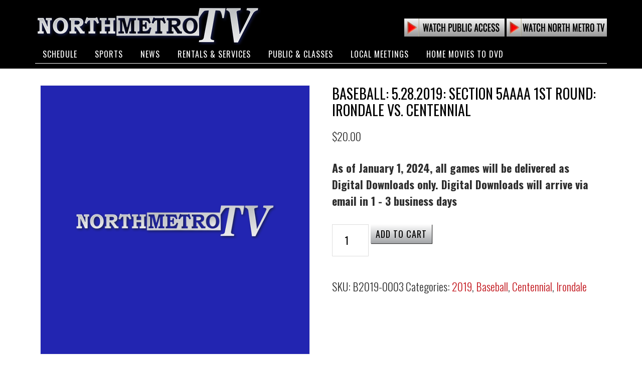

--- FILE ---
content_type: text/css
request_url: https://northmetrotv.com/wp-content/themes/north-metro-tv-theme/style.css?ver=1.0
body_size: 70224
content:
/*
	Theme Name: Metro North TV Theme
	Theme URI: http://my.studiopress.com/themes/parallax/
	Description: A mobile responsive and HTML5 theme built for the Genesis Framework.
	Author: StudioPress
	Author URI: http://www.studiopress.com/

	Version: 1.0

	Tags: black, white, blue, green, orange, pink, one-column, two-columns, responsive-layout, custom-header, custom-menu, full-width-template, sticky-post, theme-options, threaded-comments, translation-ready, premise-landing-page

	Template: genesis
	Template Version: 2.0

	License: GPL-2.0+
	License URI: http://www.opensource.org/licenses/gpl-license.php 
*/


/* Table of Contents

	- HTML5 Reset
		- Baseline Normalize
		- Box Sizing
		- Float Clearing
	- Defaults
		- Typographical Elements
		- Headings
		- Objects
		- Forms
		- Buttons
		- Tables
	- Structure and Layout
		- Site Containers
		- Column Widths and Positions
		- Column Classes
	- Common Classes
		- Avatar
		- Genesis
		- Search Form
		- Titles
		- WordPress
	- Widgets
		- Simple Social Icons
	- Plugins
		- Genesis eNews Extended
		- Gravity Forms
		- Jetpack
	- Site Header
		- Title Area
		- Widget Area
	- Site Navigation
		- Primary Navigation
		- Responsive Menu
	- Content Area
		- Homepage
		- Pricing Table
		- Content
		- Entries
		- Entry Meta
		- After Entry
		- Pagination
		- Content Boxes
		- Comments
	- Sidebar
	- Footer Widgets
	- Site Footer
	- Theme Colors
		- Parallax Pro Blue
		- Parallax Pro Green
		- Parallax Pro Orange
		- Parallax Pro Pink
	- Media Queries
		- Retina Display
		- Max-width: 1139px
		- Max-width: 1023px
		- Max-width: 768px

*/


/*
HTML5 Reset
---------------------------------------------------------------------------------------------------- */

/* Baseline Normalize
	normalize.css v2.1.3 | MIT License | git.io/normalize
--------------------------------------------- */

article,aside,details,figcaption,figure,footer,header,hgroup,main,nav,section,summary{display:block}audio,canvas,video{display:inline-block}audio:not([controls]){display:none;height:0}[hidden],template{display:none}html{font-family:sans-serif;-ms-text-size-adjust:100%;-webkit-text-size-adjust:100%}body{margin:0}a{background:transparent}a:focus{outline:thin dotted}a:active,a:hover{outline:0}h1{font-size:2em;margin:.67em 0}abbr[title]{border-bottom:1px dotted}b,strong{font-weight:700}dfn{font-style:italic}hr{-moz-box-sizing:content-box;box-sizing:content-box;height:0}mark{background:#ff0;color:#000}code,kbd,pre,samp{font-family:monospace,serif;font-size:1em}pre{white-space:pre-wrap}q{quotes:"\201C" "\201D" "\2018" "\2019"}small{font-size:80%}sub,sup{font-size:75%;line-height:0;position:relative;vertical-align:baseline}sup{top:-.5em}sub{bottom:-.25em}img{border:0}svg:not(:root){overflow:hidden}figure{margin:0}fieldset{border:1px solid silver;margin:0 2px;padding:.35em .625em .75em}legend{border:0;padding:0}button,input,select,textarea{font-family:inherit;font-size:100%;margin:0}button,input{line-height:normal}button,select{text-transform:none}button,html input[type=button],input[type=reset],input[type=submit]{-webkit-appearance:button;cursor:pointer}button[disabled],html input[disabled]{cursor:default}input[type=checkbox],input[type=radio]{box-sizing:border-box;padding:0}input[type=search]{-webkit-appearance:textfield;-moz-box-sizing:content-box;-webkit-box-sizing:content-box;box-sizing:content-box}input[type=search]::-webkit-search-cancel-button,input[type=search]::-webkit-search-decoration{-webkit-appearance:none}button::-moz-focus-inner,input::-moz-focus-inner{border:0;padding:0}textarea{overflow:auto;vertical-align:top}table{border-collapse:collapse;border-spacing:0}



/* Box Sizing
--------------------------------------------- */

*,
input[type="search"] {
	-webkit-box-sizing: border-box;
	-moz-box-sizing:    border-box;
	box-sizing:         border-box;
}

/* Float Clearing
--------------------------------------------- */

.author-box:before,
.clearfix:before,
.entry:before,
.entry-content:before,
.footer-widgets:before,
.pagination:before,
.site-container:before,
.site-footer:before,
.site-header:before,
.site-inner:before,
.widget:before,
.wrap:before {
	content: " ";
	display: table;
}

.author-box:after,
.clearfix:after,
.entry:after,
.entry-content:after,
.footer-widgets:after,
.pagination:after,
.site-container:after,
.site-footer:after,
.site-header:after,
.site-inner:after,
.widget:after,
.wrap:after {
	clear: both;
	content: " ";
	display: table;
}


/*
Defaults
---------------------------------------------------------------------------------------------------- */

/* Typographical Elements
--------------------------------------------- */

body {
	background-color: #ffffff;
	color: #2d2d2d;
	/*font-family: 'Sorts Mill Goudy', sans-serif;*/
	font-family: 'Oswald', sans-serif;
	font-size: 22px;
	font-weight: 300;
	line-height: 1.5;
	-webkit-font-smoothing: antialiased;
}

body.parallax-home {
	background: none;
}

a,
input:focus,
input[type="button"],
input[type="reset"],
input[type="submit"],
textarea:focus,
.button {
	-webkit-transition: all 0.1s ease-in-out;
	-moz-transition:    all 0.1s ease-in-out;
	-ms-transition:     all 0.1s ease-in-out;
	-o-transition:      all 0.1s ease-in-out;
	transition:         all 0.1s ease-in-out;
}

::-moz-selection {
	background-color: #000;
	color: #fff;
}

::selection {
	background-color: #000;
	color: #fff;
}

a {
	color: #c2151c;
	text-decoration: none;
}

a:hover {
	color: #000;
}

p {
	margin: 0 0 30px;
	padding: 0;
}

ol,
ul {
	margin: 0;
	padding: 0;
}

li {
	list-style-type: none;
}

b,
strong {
	font-weight: 700;
}

cite,
em,
i {
	font-style: italic;
}

blockquote {
	color: #999;
	margin: 40px;
}

blockquote::before {
	content: "\201C";
	display: block;
	font-size: 30px;
	height: 0;
	left: -20px;
	position: relative;
	top: -10px;
}


/* Headings
--------------------------------------------- */

h1,
h2,
h3,
h4,
h5,
h6 {
	color: #000;
	font-family: "Oswald",sans-serif;
	font-weight: 400;
	line-height: 1.2;
	margin: 0 0 20px;
}

h1 {
	font-size: 36px;
}

h2 {
	font-size: 28px;
}

h3 {
	font-size: 30px;
}

h4 {
	font-size: 24px;
}

h5 {
	font-size: 20px;
}

h6 {
	font-size: 18px;
}

/* Objects
--------------------------------------------- */

embed,
iframe,
img,
object,
video,
.wp-caption {
	max-width: 100%;
	border: none;
}

img {
	height: auto;
}

img.pull-left {
	float: left;
	margin: 0 40px 40px -200px;
}

img.pull-right {
	float: right;
	margin: 0 -200px 40px 40px;
}

.featured-content img,
.gallery img {
	width: auto;
}

/* Forms
--------------------------------------------- */

input,
select,
textarea {
	background-color: #fff;
	border: 1px solid #ddd;
	color: #000;
	font-size: 20px;
	font-weight: 400;
	padding: 16px;
	width: 100%;
}

input:focus,
textarea:focus {
	border: 1px solid #999;
	outline: none;
}

input[type="checkbox"],
input[type="image"],
input[type="radio"] {
	width: auto;
}

::-moz-placeholder {
	color: #000;
	opacity: 1;
	font-weight: 400;
}

::-webkit-input-placeholder {
	color: #000;
	font-weight: 400;
}

button,
input[type="button"],
input[type="reset"],
input[type="submit"],
.button {
	background-color: #000;
	border: none;
	color: #fff;
	cursor: pointer;
	font-family: Montserrat, sans-serif;
	font-size: 18px;
	font-weight: 400;
	letter-spacing: 1px;
	padding: 20px;
	text-transform: uppercase;
	-webkit-font-smoothing: antialiased;
}

button:hover,
input:hover[type="button"],
input:hover[type="reset"],
input:hover[type="submit"],
.button:hover {
	background-color: #f04848;
	color: #fff;
}

.button {
	display: inline-block;
}

input[type="search"]::-webkit-search-cancel-button,
input[type="search"]::-webkit-search-results-button {
	display: none;
}

/* Buttons
--------------------------------------------- */

.footer-widgets a.button,
.footer-widgets button,
.footer-widgets input[type="button"],
.footer-widgets input[type="reset"],
.footer-widgets input[type="submit"],
.home-even a.button,
.home-odd a.button {
	background: transparent;
	clear: both;
	font-family: Montserrat, sans-serif;
	font-size: 18px;
	font-weight: 400;
	letter-spacing: 1px;
	margin-top: 20px;
	padding: 15px 25px;
	text-transform: uppercase;
}

.footer-widgets a.button,
.footer-widgets button,
.footer-widgets input[type="button"],
.footer-widgets input[type="reset"],
.footer-widgets input[type="submit"],
.home-odd a.button {
	border: 3px solid #fff;
	color: #fff !important;
}

.footer-widgets a.button:hover,
.home-odd a.button:hover {
	background-color: #fff;
	color: #000 !important;
}

.footer-widgets button:hover,
.footer-widgets input:hover[type="button"],
.footer-widgets input:hover[type="reset"],
.footer-widgets input:hover[type="submit"] {
	background-color: #fff !important;
	color: #000 !important;
}

.home-even a.button {
	border: 3px solid #000;
	color: #000;
}

.home-even a.button:hover {
	background-color: #000;
	color: #fff;
}

/* Tables
--------------------------------------------- */

table {
	border-collapse: collapse;
	border-spacing: 0;
	line-height: 2;
	margin-bottom: 40px;
	width: 100%;
}

tbody {
	border-bottom: 1px solid #ddd;
}

td,
th {
	text-align: left;
}

td {
	border-top: 1px solid #ddd;
	padding: 6px 0;
}

th {
	font-weight: 700;
}


/*
Structure and Layout
---------------------------------------------------------------------------------------------------- */

/* Site Containers
--------------------------------------------- */

.site-inner,
.wrap {
	margin: 0 auto;
	max-width: 1140px;
}

.site-inner {
	clear: both;
	margin-top: 170px;
}

.parallax-home .site-inner {
	margin-top: 0px;
	max-width: 100%;
}

.parallax-landing .site-inner {
	margin-top: 100px;
}

/* Column Classes
	Link: http://twitter.github.io/bootstrap/assets/css/bootstrap-responsive.css
--------------------------------------------- */

.five-sixths,
.four-sixths,
.one-fourth,
.one-half,
.one-sixth,
.one-third,
.three-fourths,
.three-sixths,
.two-fourths,
.two-sixths,
.two-thirds {
	float: left;
	margin-left: 2.564102564102564%;
}

.one-half,
.three-sixths,
.two-fourths {
	width: 48.717948717948715%;
}

.one-third,
.two-sixths {
	width: 31.623931623931625%;
}

.four-sixths,
.two-thirds {
	width: 65.81196581196582%;
}

.one-fourth {
	width: 23.076923076923077%;
}

.three-fourths {
	width: 74.35897435897436%;
}

.one-sixth {
	width: 14.52991452991453%;
}

.five-sixths {
	width: 82.90598290598291%;
}

.first {
	clear: both;
	margin-left: 0;
}


/*
Common Classes
---------------------------------------------------------------------------------------------------- */

/* Avatar
--------------------------------------------- */

.avatar {
	float: left;
}

.author-box .avatar {
	height: 88px;
	width: 88px;
}

.entry-comments .avatar {
	height: 60px;
	width: 60px;
}

.alignleft .avatar,
.author-box .avatar {
	margin-right: 24px;
}

.alignright .avatar {
	margin-left: 24px;
}

.comment .avatar {
	margin: 0 20px 24px 0;
}

/* Genesis
--------------------------------------------- */

.breadcrumb {
	border-bottom: 2px solid #f5f5f5;
	font-size: 20px;
	margin-bottom: 60px;
	padding-bottom: 10px;
}

.archive-description,
.author-box {
	/*border-bottom: 1px solid #000;*/
	/*border-top: 1px solid #000;*/
	font-size: 20px;
	/*margin-bottom: 100px;*/
	padding: 0 0 40px;
}

.author-box-title {
	font-size: 22px;
	margin-bottom: 8px;
}

.archive-description p:last-child,
.author-box p:last-child {
	margin-bottom: 0;
}

/* Search Form
--------------------------------------------- */

.search-form {
	overflow: hidden;
}

.site-header .search-form {
	float: right;
	margin-top: 4px;
}

.entry-content .search-form,
.site-header .search-form {
	width: 50%;
}

.search-form input[type="submit"] {
	border: 0;
	clip: rect(0, 0, 0, 0);
	height: 1px;
	margin: -1px;
	padding: 0;
	position: absolute;
	width: 1px;
}

/* Titles
--------------------------------------------- */

.archive-title {
	font-size: 36px;
	line-height: 1;
	margin-bottom: 20px;
}

h1.archive-title:before {
    border-top: 1px solid #000;
    content: " ";
    display: inline-block;
    margin-right: 0.5em;
    padding-bottom: 10px;
    width: 5%;
}

h1.archive-title:after {
    border-top: 1px solid #000;
    content: " ";
    display: inline-block;
    margin-left: 0.5em;
    padding-bottom: 10px;
    width: 7%;
}

.post h1.entry-title {
	font-size: 28px;
	text-transform: uppercase;
	border-bottom: 1px solid #000000;
	padding: 0 0 15px;
}

.post h1.entry-title:before {
    border-top: 0px solid #000;
    content: " ";
    display: inline-block;
    margin-right: 0;
    padding-bottom: 0px;
    width: 0;
	margin-bottom: 10px;
}

.post h1.entry-title:after {
    border-top: 0px solid #000;
    content: " ";
    display: inline-block;
    margin-left: 0;
    padding-bottom: 0px;
    width: 0;
	margin-bottom: 10px;
}

.entry-title {
	font-size: 36px;
}

h1.entry-title {
	color: #000000;
}

h1.entry-title:before {
    border-top: 1px solid #000;
    content: " ";
    display: inline-block;
    margin-right: 0.5em;
    padding-bottom: 10px;
    width: 5%;
}

h1.entry-title:after {
    border-top: 1px solid #000;
    content: " ";
    display: inline-block;
    margin-left: 0.5em;
    padding-bottom: 10px;
    width: 7%;
}

.sidebar .entry-title {
	font-size: 24px;
	text-align: left;
}

.entry-title a {
	color: #000;
}

.entry-title a:hover {
	color: #E81B22;
}

.widget-title {
	font-size: 24px;
	font-weight: 400;
	margin-bottom: 20px;
}

.footer-widgets .widget-title {
	color: #fff;
	font-size: 48px;
}

.home-even .widget-title,
.home-odd .widget-title {
	font-size: 72px;
	margin-bottom: 40px;
}

/* WordPress
--------------------------------------------- */

.alignleft {
	float: left;
	text-align: left;
}

.alignright {
	float: right;
	text-align: right;
}

a.alignleft,
a.alignright {
	max-width: 100%;
}

img.centered,
.aligncenter {
	display: block;
	margin: 0 auto 24px;
}

img.alignnone,
.alignnone {
	margin-bottom: 12px;
}

a.alignleft,
img.alignleft,
.wp-caption.alignleft {
	margin: 0 24px 24px 0;
}

a.alignright,
img.alignright,
.wp-caption.alignright {
	margin: 0 0 24px 24px;
}

.wp-caption-text {
	font-size: 18px;
	line-height: 1.2;
	text-align: center;
}

.entry-content p.wp-caption-text {
	margin-bottom: 0;
}

.gallery-caption {
}

.sticky {
}


/*
Widgets
---------------------------------------------------------------------------------------------------- */

.widget {
	word-wrap: break-word;
}

.widget ol > li {
	list-style-position: inside;
	list-style-type: decimal;
	padding-left: 20px;
	text-indent: -20px;
}

.widget li li {
	border: none;
	margin: 0 0 0 30px;
	padding: 0;
}

.widget_calendar table {
	width: 100%;
}

.widget_calendar td,
.widget_calendar th {
	text-align: center;
}

/* Simple Social Icons
--------------------------------------------- */

.parallax-home .simple-social-icons {
	margin-top: 40px;
}

.parallax-home .simple-social-icons ul li {
	margin: 0 20px !important;
}

.parallax-home .simple-social-icons ul li a,
.parallax-home .simple-social-icons ul li a:hover {
	padding: 30px;
}

.simple-social-icons li.social-facebook a {
	background-color: #366bb4 !important;
}

.simple-social-icons li.social-twitter a {
	background-color: #0595c8 !important;
}

.simple-social-icons li.social-youtube a {
	background-color: #c3271b !important;
}

.simple-social-icons li.social-instagram a {
	background-color: #5d4d48 !important;
}


/*
Plugins
---------------------------------------------------------------------------------------------------- */

/* Genesis eNews Extended
--------------------------------------------- */

.enews-widget input {
	font-size: 18px;
	margin-bottom: 20px;
}

.footer-widgets .enews-widget input:hover[type="submit"] {
	background-color: #fff;
	color: #000;
}

.enews form + p {
	margin-top: 24px;
}

/* Gravity Forms
--------------------------------------------- */

div.gform_wrapper input[type="email"],
div.gform_wrapper input[type="text"],
div.gform_wrapper textarea,
div.gform_wrapper .gform_footer input[type=submit] {
	width: 100% !important;
}

div.gform_wrapper input[type="email"],
div.gform_wrapper input[type="text"],
div.gform_wrapper textarea,
div.gform_wrapper .ginput_complex label {
	font-size: 20px;
	padding: 16px;
}

div.gform_wrapper .ginput_complex label {
	padding: 0;
}

div.gform_wrapper li,
div.gform_wrapper form li {
	margin: 16px 0 0;
}

div.gform_wrapper .gform_footer input[type=submit] {
	font-size: 18px;
	margin-bottom: 40px;
	padding: 20px;
}

/* Jetpack
--------------------------------------------- */

#wpstats {
	display: none;
}


/*
Site Header
---------------------------------------------------------------------------------------------------- */

.site-header {
	background-color: #000;
	left: 0;
	position: fixed;
	top: 0;
	width: 100%;
	z-index: 999;
	padding: 10px 0;
}

.site-header .wrap {
	border-bottom: 1px solid #ffffff;
}

.parallax-home .site-header {
	background: rgba(0,0,0,0.75);
}

.admin-bar .site-header {
	top: 32px;
}

/* Title Area
--------------------------------------------- */

.title-area {
	float: left;
	padding: 20px 0;
	width: 450px;
	background: url(images/logo.png) no-repeat;
}

.header-full-width .title-area {
	width: 100%;
}

.site-title {
	font-family: Montserrat, sans-serif;
	font-size: 30px;
	font-weight: 400;
	letter-spacing: 1px;
	line-height: 1;
	margin-bottom: 0;
	text-transform: uppercase;
}

.site-title a,
.site-title a:hover {
	color: #fff !important;
}

.header-image .title-area {
	padding: 0;
}

.header-image .site-title > a {
	background-size: contain !important;
	display: block;
	height: 80px;
	text-indent: -9999px;
	max-width: 450px;
}

.site-description {
	display: block;
	height: 0;
	margin-bottom: 0;
	text-indent: -9999px;
}

/* Widget Area
--------------------------------------------- */

.site-header .widget-area {
	float: right;
	text-align: right;
	width: 650px;
}

.site-header .widget-area,
.site-header .widget-area a {
	color: #fff;
}

.site-header .widget-area a:hover {
	color: #f04848;
}

.site-header .textwidget {
	margin-top: 27px;
}


/*
Site Navigation
---------------------------------------------------------------------------------------------------- */

.genesis-nav-menu {
	clear: both;
	color: #fff;
	font-family: Montserrat, sans-serif;
	font-size: 16px;
	font-weight: 400;
	letter-spacing: 1px;
	line-height: 1;
	width: 100%;
}

.genesis-nav-menu .menu-item {
	display: inline-block;
	text-align: left;
}

.genesis-nav-menu li li {
	margin-left: 0;
}

.genesis-nav-menu a {
	color: #fff;
	display: block;
	font-family: 'Oswald', sans-serif;
	padding: 10px 15px;
	text-transform: uppercase;
}

.genesis-nav-menu a:hover,
.genesis-nav-menu .current-menu-item > a,
.genesis-nav-menu .sub-menu a:hover,
.genesis-nav-menu .sub-menu .current-menu-item > a:hover {
	/*color: #f04848;*/
	color: #c2151c;
}

.genesis-nav-menu > .menu-item > a {
	text-transform: uppercase;
}

.genesis-nav-menu .sub-menu {
	left: -9999px;
	letter-spacing: 0;
	opacity: 0;
	position: absolute;
	-webkit-transition: opacity .4s ease-in-out;
	-moz-transition:    opacity .4s ease-in-out;
	-ms-transition:     opacity .4s ease-in-out;
	-o-transition:      opacity .4s ease-in-out;
	transition:         opacity .4s ease-in-out;
	width: 200px;
	z-index: 99;
}

.genesis-nav-menu .sub-menu a {
	background-color: #000;
	padding: 12px 20px;
	position: relative;
	width: 270px;
	text-transform: none;
	letter-spacing: 0.12rem;
	font-size: 15px;
	line-height: 1.5;
}

.genesis-nav-menu .sub-menu .sub-menu {
	margin: -56px 0 0 199px;
}

.genesis-nav-menu .menu-item:hover {
	position: static;
}

.genesis-nav-menu .menu-item:hover > .sub-menu {
	left: auto;
	opacity: 1;
}

.genesis-nav-menu > .first > a {
	padding-left: 0;
}

.genesis-nav-menu > .last > a {
	padding-right: 0;
}

.genesis-nav-menu > .right {
	color: #fff;
	display: inline-block;
	list-style-type: none;
	padding: 27px 20px;
	text-transform: uppercase;
}

.genesis-nav-menu > .right > a {
	display: inline;
	padding: 0;
}

.genesis-nav-menu > .rss > a {
	margin-left: 48px;
}

.genesis-nav-menu > .search {
	display: block;
	margin: 0 auto;
	padding: 0 20px 20px;
	width: 50%;
}

/* Primary Navigation
--------------------------------------------- */

.nav-primary {
	background-color: #000;
	margin-bottom: 60px;
	text-align: center;
}

/* Secondary Navigation
--------------------------------------------- */

.nav-secondary .genesis-nav-menu {
	padding: 20px 0;
}

.nav-secondary a {
	margin: 0 20px;
	padding: 0;
}

/* Responsive Menu
--------------------------------------------- */

.responsive-menu-icon {
	cursor: pointer;
	display: none;
	margin-bottom: 10px;
}

.responsive-menu-icon::before {
	color: #fff;
	content: "\f333";
	font: normal 24px/1 'dashicons';
	margin: 0 auto;
}


/*
Content Area
---------------------------------------------------------------------------------------------------- */

/* Homepage
--------------------------------------------- */

.home-even,
.home-odd {
	clear: both;
	font-size: 28px;
	overflow: hidden;
	padding: 190px 0 200px;
	text-align: center;
}

.home-even .widget,
.home-odd .widget {
	margin-bottom: 40px;
}

.home-even p:last-child,
.home-even .widget:last-child,
.home-odd p:last-child,
.home-odd .widget:last-child {
	margin-bottom: 0;
}

.home-odd,
.home-odd a:hover,
.home-odd h1,
.home-odd h2,
.home-odd h3,
.home-odd h4,
.home-odd h5,
.home-odd h6,
.home-odd .featured-content .entry-title a,
.home-odd .widget-title {
	color: #fff;
}

.home-odd .featured-content .entry-title a:hover {
	color: #f04848;
}

.home-even p:last-child,
.home-odd p:last-child {
	margin-bottom: 0;
}

.home-even {
	background-color: #fff;
}

.home-menu {
	position: fixed;
	margin-top: 5%;
}

.home-section-1,
.home-section-3,
.home-section-5 {
	background-attachment: fixed;
	background-color: #fff;
	background-position: 0px 0px;
	background-repeat: no-repeat;
	-webkit-background-size: cover;
	-moz-background-size:    cover;
	background-size:         cover;
}

.home-section-1 {
	padding: 190px 0 115px;

}

.home-section-1 .widget {
	margin: 0px;
}

.home-section-2 {
	background: #D1D2D4;
	padding: 50px 0;
}

.home-section-2 .widget {
	margin: 0px;
}

.home-section-2 .featured-programs h4 {
	font-size: 2.1rem;
	text-transform: uppercase;
}

.home-section-2 .featured-programs h4:before {
    	margin-right: 1rem;
    	width: 30%;
}

.home-section-2 .featured-programs h4:after {
    	margin-left: 1rem;
    	width: 30%;
}

.home-section-2 h4:before,
.home-section-2 h4:after {
    	border-top: 1px solid #000;
    	content: " ";
    	display: inline-block;
    	padding-bottom: 10px;
}

.home-section-2-left {
	width: 33.3333%;
	float: left;
	padding: 10px 0;
	background: none;
}

.home-section-2-left .widget-title {
	font-size: 2.2rem;
}

.home-section-2-middle {
	width: 33.3333%;
	float: left;
	clear: none;
	padding: 10px 0;
	background: none;
}

.home-section-2-middle .widget-title {
	font-size: 2.2rem;
}

.home-section-2-right {
	width: 33.3333%;
	float: left;
	clear: none;
	padding: 10px 0;
	background: none;
}

.home-section-2-right .widget-title {
	font-size: 2.2rem;
}

.home-section-2 .widget_sp_image-description p {
	text-align: left;
	font-size: 22px;
	margin: 0 0 20px 5px;
	font-weight: 400;
	text-transform: uppercase;
	color: #000000;
	padding: 0;
	font-family: "Oswald",sans-serif;
}

.home-section-2 img.centered, .home-section-2 .aligncenter {
	margin: 0 auto;
}

.home-section-2 .simple-social-icons .widget-title {
	margin-bottom: 13px;
}

.home-section-2 .simple-social-icons h4 {
	font-size: 2.1rem;
}

.home-section-2 .simple-social-icons h4:before {
	margin-right: 0.5rem;
	width: 23%;
}

.home-section-2 .simple-social-icons h4:after {
	margin-left: 0.5rem;
	width: 23%;
}

.home-section-2 .simple-social-icons h4:before,
.home-section-2 .simple-social-icons h4:after {
	border-top: 1px solid #000;
	content: " ";
	display: inline-block;
	padding-bottom: 10px;
}

.home-section-2 .simple-social-icons ul li a, .home-section-2 .simple-social-icons ul li a:hover {
	padding: 10px;
}

.home-section-2 .simple-social-icons ul li {
	margin: 0 10px !important;
}

.home-section-3 {
	padding: 125px 0 75px;
	/*background-color: #111551;*/
	background-color: #000000;
	display: none;
}

.home-section-3 .widget {
	float: left;
	width: 50%;
	margin: 0px;
}

.home-section-3 .widget-title {
	font-size: 2.2rem;
}

.home-section-3 .widget-title:before,
.home-section-3 .widget-title:after {
    	border-top: 1px solid #ffffff;
    	content: " ";
    	display: inline-block;
    	padding-bottom: 10px;
}

.home-section-3 .widget-title:before {
    	margin-right: 1rem;
    	width: 17%;
}

.home-section-3 .widget-title:after {
    	margin-left: 1rem;
    	width: 17%;
}

.home-section-1 .tp-caption {
	height: 100%;
}

.home-section-1 .-northmetro-headline h2 {
	color: #000000;
}

.home-section-1 .-northmetro-headline p {
	font-size: 16px;
	font-family: 'Oswald', sans-serif;
	color: #000000;
}

/* Home Section 1 Rows/Columns Styles
--------------------------------------------- */

.su-row.cta-section-1-alert {
	margin: 0px;
}

.su-column.cta-section-1-alert-col1 {
	/*background: #000fff;*/
	width: 20%;
	height: 75px;
	margin: 0px;
	color: #000000;

background: #e8e8e9; /* Old browsers */
background: -moz-linear-gradient(-45deg, #e8e8e9 0%, #c1c3c5 10%, #ffffff 50%, #c1c3c5 90%, #e8e8e9 100%); /* FF3.6+ */
background: -webkit-gradient(linear, left top, right bottom, color-stop(0%,#e8e8e9), color-stop(10%,#c1c3c5), color-stop(50%,#ffffff), color-stop(90%,#c1c3c5), color-stop(100%,#e8e8e9)); /* Chrome,Safari4+ */
background: -webkit-linear-gradient(-45deg, #e8e8e9 0%,#c1c3c5 10%,#ffffff 50%,#c1c3c5 90%,#e8e8e9 100%); /* Chrome10+,Safari5.1+ */
background: -o-linear-gradient(-45deg, #e8e8e9 0%,#c1c3c5 10%,#ffffff 50%,#c1c3c5 90%,#e8e8e9 100%); /* Opera 11.10+ */
background: -ms-linear-gradient(-45deg, #e8e8e9 0%,#c1c3c5 10%,#ffffff 50%,#c1c3c5 90%,#e8e8e9 100%); /* IE10+ */
background: linear-gradient(135deg, #e8e8e9 0%,#c1c3c5 10%,#ffffff 50%,#c1c3c5 90%,#e8e8e9 100%); /* W3C */
filter: progid:DXImageTransform.Microsoft.gradient( startColorstr='#e8e8e9', endColorstr='#e8e8e9',GradientType=1 ); /* IE6-9 fallback on horizontal gradient */

}

.su-column.cta-section-1-alert-col1 p {
	vertical-align: middle;
	display: table-cell;
	height: 75px;
	width: 20%;
}

.su-row .su-column.cta-section-1-alert-col2 {
	background: rgba(0,0,0,0.35);
	width: 15%;
	height: 75px;
	margin: 0px;
}

.su-row .su-column.cta-section-1-alert-col3 {
	background: rgba(0,0,0,0.35);
	width: 80%;
	height: 75px;
	margin: 0px;
}

.su-row .su-column.cta-section-1-alert-col3 h2 {
	font-size: 1.4rem;
	text-align: left;
	margin: 5px 5px 0px 10px;
}

.su-row .su-column.cta-section-1-alert-col3 p {
	font-size: 0.8rem;
	text-align: left;
	margin: 0 5px 0 10px;
}

.su-row .su-column.cta-section-1-alert-col4 {
	background: rgba(0,0,0,0.35);
	width: 10%;
	height: 75px;
	margin: 0px;
}

/* Homepage Section 3 Schedule Styles
--------------------------------------------- */

.homepage-widget-schedule h2 {
	text-align: left;
	padding: 0 20px;
	text-transform: uppercase;
	font-size: 1.6rem;
	font-weight: bold;
	font-family: Arial, sans-serif;
}

.homepage-widget-schedule p {
	text-align: left;
	padding: 0 20px;
	margin: 0 0 5px 0;
	font-size: 1.3rem;
	font-family: Arial, sans-serif;
}

.homepage-widget-schedule p.full-schedule-link {
	color: #ffffff;
	margin-top: 10px;
}

.homepage-widget-schedule a {
	color: #ffffff;
	text-decoration: underline;
}

.homepage-widget-schedule a:hover {
	color: #366bb4;
}

.now-playing-title {
	min-height: 65px;
}

.upcoming-shows-list {
	min-height: 220px;
}

/* Show Schedule Search Form
--------------------------------------------- */

.show-schedule-search {
	text-align: center;
	font-family: "Oswald",sans-serif;
	font-weight: 400;
}

.show-schedule-search .search-input {
	width: 250px;
	padding: 5px;
	margin: 10px 5px 10px 0;
	box-shadow: 1px 1px 1px 0 #333 inset;
	letter-spacing: 0.05rem;
	font-weight: 300;
	font-size: 18px;
}

.show-schedule-search .button {
	width: 130px;
	padding: 6px 10px;
	font-family: "Oswald",sans-serif;
	color: #000000;
	box-shadow: 1px 1px 1px 0 #333;

background: #ffffff; /* Old browsers */
background: -moz-linear-gradient(top, #ffffff 0%, #a3a5a8 100%); /* FF3.6+ */
background: -webkit-gradient(linear, left top, left bottom, color-stop(0%,#ffffff), color-stop(100%,#a3a5a8)); /* Chrome,Safari4+ */
background: -webkit-linear-gradient(top, #ffffff 0%,#a3a5a8 100%); /* Chrome10+,Safari5.1+ */
background: -o-linear-gradient(top, #ffffff 0%,#a3a5a8 100%); /* Opera 11.10+ */
background: -ms-linear-gradient(top, #ffffff 0%,#a3a5a8 100%); /* IE10+ */
background: linear-gradient(to bottom, #ffffff 0%,#a3a5a8 100%); /* W3C */
filter: progid:DXImageTransform.Microsoft.gradient( startColorstr='#ffffff', endColorstr='#a3a5a8',GradientType=0 ); /* IE6-9 */
} 

.show-schedule-search .button:hover {
	color: #000000;

background: #a3a5a8; /* Old browsers */
background: -moz-linear-gradient(top, #a3a5a8 0%, #ffffff 100%); /* FF3.6+ */
background: -webkit-gradient(linear, left top, left bottom, color-stop(0%,#a3a5a8), color-stop(100%,#ffffff)); /* Chrome,Safari4+ */
background: -webkit-linear-gradient(top, #a3a5a8 0%,#ffffff 100%); /* Chrome10+,Safari5.1+ */
background: -o-linear-gradient(top, #a3a5a8 0%,#ffffff 100%); /* Opera 11.10+ */
background: -ms-linear-gradient(top, #a3a5a8 0%,#ffffff 100%); /* IE10+ */
background: linear-gradient(to bottom, #a3a5a8 0%,#ffffff 100%); /* W3C */
filter: progid:DXImageTransform.Microsoft.gradient( startColorstr='#a3a5a8', endColorstr='#ffffff',GradientType=0 ); /* IE6-9 */
} 

/* Show Details Page
--------------------------------------------- */

.show-details-page {

}

.show-details-page .one-third {
	width: 20%;
	padding: 0.4rem 0;
	font-weight: 700;
}

.show-details-page .two-thirds {
	width: 75%;
	padding: 0.4rem 0;
}

.go-back-button {
	width: 220px;
	padding: 6px 10px;
	font-family: "Oswald",sans-serif;
	color: #000000;
	box-shadow: 1px 1px 1px 0 #333;
	margin-top: 20px;

	background: #ffffff; /* Old browsers */
	background: -moz-linear-gradient(top, #ffffff 0%, #a3a5a8 100%); /* FF3.6+ */
	background: -webkit-gradient(linear, left top, left bottom, color-stop(0%,#ffffff), color-stop(100%,#a3a5a8)); /* Chrome,Safari4+ */
	background: -webkit-linear-gradient(top, #ffffff 0%,#a3a5a8 100%); /* Chrome10+,Safari5.1+ */
	background: -o-linear-gradient(top, #ffffff 0%,#a3a5a8 100%); /* Opera 11.10+ */
	background: -ms-linear-gradient(top, #ffffff 0%,#a3a5a8 100%); /* IE10+ */
	background: linear-gradient(to bottom, #ffffff 0%,#a3a5a8 100%); /* W3C */
	filter: progid:DXImageTransform.Microsoft.gradient( startColorstr='#ffffff', endColorstr='#a3a5a8',GradientType=0 ); /* IE6-9 */
}

.go-back-button:hover {

	color: #000000;
	background: #a3a5a8; /* Old browsers */
	background: -moz-linear-gradient(top, #a3a5a8 0%, #ffffff 100%); /* FF3.6+ */
	background: -webkit-gradient(linear, left top, left bottom, color-stop(0%,#a3a5a8), color-stop(100%,#ffffff)); /* Chrome,Safari4+ */
	background: -webkit-linear-gradient(top, #a3a5a8 0%,#ffffff 100%); /* Chrome10+,Safari5.1+ */
	background: -o-linear-gradient(top, #a3a5a8 0%,#ffffff 100%); /* Opera 11.10+ */
	background: -ms-linear-gradient(top, #a3a5a8 0%,#ffffff 100%); /* IE10+ */
	background: linear-gradient(to bottom, #a3a5a8 0%,#ffffff 100%); /* W3C */
	filter: progid:DXImageTransform.Microsoft.gradient( startColorstr='#a3a5a8', endColorstr='#ffffff',GradientType=0 ); /* IE6-9 */
}

/* Live Stream Pages
--------------------------------------------- */

h1.live-stream-title {
	background: #000000;
	color: #ffffff;
	padding: 0.7rem 0;
	margin: 0 0 1px;
	text-align: center;
	font-size: 1.7rem;
}

/* Schedule Page
--------------------------------------------- */

.schedule-page h2:first-child {
	margin: 0; 
	clear: both;
	padding: 25px 0 20px;
}

.schedule-page h2 {
	margin: 0; 
	clear: both;
	padding: 35px 0;
}

.schedule-page-col1 {
	width: 12%;
	float: left;
	padding: 3px 0;
}

.schedule-page-col2 {
	width: 100%;
	padding: 3px 0;
}

.schedule-page a {
	font-size: 16px;
}

#datepicker {
	margin-top: 20px;
}

.ui-widget {
	font-size: 0.8em !important;
}

.ui-widget-content {
	width: 250px !important;
	margin: 0 auto;
}

.ui-datepicker table {
	font-size: 0.6em !important;
}

/* Video On Demand Page
--------------------------------------------- */

.vod-page-col1 {
	width: 85%;
	float: left;
	padding: 3px 0;
}

.vod-page-col2 {
	width: 10%;
	float: left;
	padding: 3px 0;
}

/* WooCommerce Style Modifications
--------------------------------------------- */

.woocommerce a.button, 
.woocommerce button.button, 
.woocommerce input.button {
	font-family: "Oswald",sans-serif;
}

.woocommerce #content ul.products li.product a {
	text-align: center;
	font-family: "Oswald",sans-serif;
}

.woocommerce #content ul.products li.product h3 {
	color: #2d2d2d;
	font-size: 0.9em;
	min-height: 160px;
	font-weight: 300;
}

.woocommerce #content div.product p.price,
.woocommerce #content div.product span.price {
	color: #c2151c;
	margin: 0 0 10px 0;
}

.woocommerce #content div.product form.cart {
	margin: 0 0 10px 0;
}

.woocommerce  #content ul.products li.product .price {
    	color: #c2151c;
    	display: block;
    	font-size: 0.857em;
    	font-weight: 400;
    	margin-bottom: 0.5em;
}
.woocommerce #content div.product div.images img {
	max-width: 300px;
	height: auto !important;
}

.woocommerce #content div.product div.images {
	width: 33% !important;
}

.woocommerce #content div.product div.summary {
	width: 63% !important;
}
.woocommerce #content div.product .product_title {
	font-size: 2.0rem;
	margin: 0 0 10px 0;
}

.woocommerce #content div.product .product_title:before,
.woocommerce #content div.product .product_title:after {
	border: none;
	margin: 0px;
	width: 0px;
	content: " ";
}

.woocommerce #content .quantity .qty {
	padding: 10px;
}

.woocommerce #content .single_add_to_cart_button {
	width: 35%;
	padding: 15px 10px;
	font-family: "Oswald",sans-serif;
	color: #000000;
	box-shadow: 1px 1px 1px 0 #333;
	font-weight: 400;
	font-size: 18px;
	background: #ffffff; /* Old browsers */
	background: -moz-linear-gradient(top, #ffffff 0%, #a3a5a8 100%); /* FF3.6+ */
	background: -webkit-gradient(linear, left top, left bottom, color-stop(0%,#ffffff), color-stop(100%,#a3a5a8)); /* Chrome,Safari4+ */
	background: -webkit-linear-gradient(top, #ffffff 0%,#a3a5a8 100%); /* Chrome10+,Safari5.1+ */
	background: -o-linear-gradient(top, #ffffff 0%,#a3a5a8 100%); /* Opera 11.10+ */
	background: -ms-linear-gradient(top, #ffffff 0%,#a3a5a8 100%); /* IE10+ */
	background: linear-gradient(to bottom, #ffffff 0%,#a3a5a8 100%); /* W3C */
	filter: progid:DXImageTransform.Microsoft.gradient( startColorstr='#ffffff', endColorstr='#a3a5a8',GradientType=0 ); /* IE6-9 */
}

.woocommerce #content .single_add_to_cart_button:hover {
	width: 35%;
	background: #a3a5a8; /* Old browsers */
	background: -moz-linear-gradient(top, #a3a5a8 0%, #ffffff 100%); /* FF3.6+ */
	background: -webkit-gradient(linear, left top, left bottom, color-stop(0%,#a3a5a8), color-stop(100%,#ffffff)); /* Chrome,Safari4+ */
	background: -webkit-linear-gradient(top, #a3a5a8 0%,#ffffff 100%); /* Chrome10+,Safari5.1+ */
	background: -o-linear-gradient(top, #a3a5a8 0%,#ffffff 100%); /* Opera 11.10+ */
	background: -ms-linear-gradient(top, #a3a5a8 0%,#ffffff 100%); /* IE10+ */
	background: linear-gradient(to bottom, #a3a5a8 0%,#ffffff 100%); /* W3C */
	filter: progid:DXImageTransform.Microsoft.gradient( startColorstr='#a3a5a8', endColorstr='#ffffff',GradientType=0 ); /* IE6-9 */
}

.woocommerce .wc-forward.button {
	padding: 6px 10px;
	font-family: "Oswald",sans-serif;
	color: #000000;
	box-shadow: 1px 1px 1px 0 #333;
	font-weight: 400;
	font-size: 18px;
	width: 45%;
	margin-right: 5px;
	text-align: center;
	background: #ffffff; /* Old browsers */
	background: -moz-linear-gradient(top, #ffffff 0%, #a3a5a8 100%); /* FF3.6+ */
	background: -webkit-gradient(linear, left top, left bottom, color-stop(0%,#ffffff), color-stop(100%,#a3a5a8)); /* Chrome,Safari4+ */
	background: -webkit-linear-gradient(top, #ffffff 0%,#a3a5a8 100%); /* Chrome10+,Safari5.1+ */
	background: -o-linear-gradient(top, #ffffff 0%,#a3a5a8 100%); /* Opera 11.10+ */
	background: -ms-linear-gradient(top, #ffffff 0%,#a3a5a8 100%); /* IE10+ */
	background: linear-gradient(to bottom, #ffffff 0%,#a3a5a8 100%); /* W3C */
	filter: progid:DXImageTransform.Microsoft.gradient( startColorstr='#ffffff', endColorstr='#a3a5a8',GradientType=0 ); /* IE6-9 */
}

.woocommerce .wc-forward.button:hover {
	color: #000000;
	background: #a3a5a8; /* Old browsers */
	background: -moz-linear-gradient(top, #a3a5a8 0%, #ffffff 100%); /* FF3.6+ */
	background: -webkit-gradient(linear, left top, left bottom, color-stop(0%,#a3a5a8), color-stop(100%,#ffffff)); /* Chrome,Safari4+ */
	background: -webkit-linear-gradient(top, #a3a5a8 0%,#ffffff 100%); /* Chrome10+,Safari5.1+ */
	background: -o-linear-gradient(top, #a3a5a8 0%,#ffffff 100%); /* Opera 11.10+ */
	background: -ms-linear-gradient(top, #a3a5a8 0%,#ffffff 100%); /* IE10+ */
	background: linear-gradient(to bottom, #a3a5a8 0%,#ffffff 100%); /* W3C */
	filter: progid:DXImageTransform.Microsoft.gradient( startColorstr='#a3a5a8', endColorstr='#ffffff',GradientType=0 ); /* IE6-9 */
}

.woocommerce #content .related ul li.product {
	width: 20%;
}

.woocommerce #content div.product .woocommerce-tabs ul.tabs li.active {
	background: #D4D5D7;
}

.woocommerce #content div.product .woocommerce-tabs ul.tabs li.active a {
	color: #000000;
	font-weight: 400;
}

.woocommerce #content {
	width: 66%;
	float: left;
}

.woocommerce-cart table.cart input {
	width: 220px;
}

.woocommerce-cart table.cart td.actions .coupon .input-text {
	width: 120px;
	float: none !important;
}

.woocommerce .cart .button, 
.woocommerce .cart input.button {
	padding: 6px 10px;
	font-family: "Oswald",sans-serif;
	color: #000000;
	box-shadow: 1px 1px 1px 0 #333;
	font-weight: 400;
	font-size: 18px;
	text-align: center;
	background: #ffffff; /* Old browsers */
	background: -moz-linear-gradient(top, #ffffff 0%, #a3a5a8 100%); /* FF3.6+ */
	background: -webkit-gradient(linear, left top, left bottom, color-stop(0%,#ffffff), color-stop(100%,#a3a5a8)); /* Chrome,Safari4+ */
	background: -webkit-linear-gradient(top, #ffffff 0%,#a3a5a8 100%); /* Chrome10+,Safari5.1+ */
	background: -o-linear-gradient(top, #ffffff 0%,#a3a5a8 100%); /* Opera 11.10+ */
	background: -ms-linear-gradient(top, #ffffff 0%,#a3a5a8 100%); /* IE10+ */
	background: linear-gradient(to bottom, #ffffff 0%,#a3a5a8 100%); /* W3C */
	filter: progid:DXImageTransform.Microsoft.gradient( startColorstr='#ffffff', endColorstr='#a3a5a8',GradientType=0 ); /* IE6-9 */
}

.woocommerce .cart .button:hover, 
.woocommerce .cart input.button:hover {
	color: #000000;
	background: #a3a5a8; /* Old browsers */
	background: -moz-linear-gradient(top, #a3a5a8 0%, #ffffff 100%); /* FF3.6+ */
	background: -webkit-gradient(linear, left top, left bottom, color-stop(0%,#a3a5a8), color-stop(100%,#ffffff)); /* Chrome,Safari4+ */
	background: -webkit-linear-gradient(top, #a3a5a8 0%,#ffffff 100%); /* Chrome10+,Safari5.1+ */
	background: -o-linear-gradient(top, #a3a5a8 0%,#ffffff 100%); /* Opera 11.10+ */
	background: -ms-linear-gradient(top, #a3a5a8 0%,#ffffff 100%); /* IE10+ */
	background: linear-gradient(to bottom, #a3a5a8 0%,#ffffff 100%); /* W3C */
	filter: progid:DXImageTransform.Microsoft.gradient( startColorstr='#a3a5a8', endColorstr='#ffffff',GradientType=0 ); /* IE6-9 */
}

.woocommerce-cart .wc-proceed-to-checkout a.checkout-button {
	color: #000000 !important;
	padding: 6px 10px;
	width: 70%;
}

.woocommerce .woocommerce-message,
.woocommerce .woocommerce-info {
	border-top-color: #000000 !important;
}	

.woocommerce .woocommerce-message::before {
	color: #000000 !important;
}

.woocommerce-checkout #payment ul.payment_methods li {
	list-style-type: none;
}

.woocommerce #payment #place_order, 
.woocommerce-page #payment #place_order {
	padding: 15px 10px;
	font-family: "Oswald",sans-serif;
	color: #000000;
	box-shadow: 1px 1px 1px 0 #333;
	font-weight: 400;
	font-size: 18px;
	text-align: center;
	background: #ffffff; /* Old browsers */
	background: -moz-linear-gradient(top, #ffffff 0%, #a3a5a8 100%); /* FF3.6+ */
	background: -webkit-gradient(linear, left top, left bottom, color-stop(0%,#ffffff), color-stop(100%,#a3a5a8)); /* Chrome,Safari4+ */
	background: -webkit-linear-gradient(top, #ffffff 0%,#a3a5a8 100%); /* Chrome10+,Safari5.1+ */
	background: -o-linear-gradient(top, #ffffff 0%,#a3a5a8 100%); /* Opera 11.10+ */
	background: -ms-linear-gradient(top, #ffffff 0%,#a3a5a8 100%); /* IE10+ */
	background: linear-gradient(to bottom, #ffffff 0%,#a3a5a8 100%); /* W3C */
	filter: progid:DXImageTransform.Microsoft.gradient( startColorstr='#ffffff', endColorstr='#a3a5a8',GradientType=0 ); /* IE6-9 */
}

.woocommerce #payment #place_order:hover, 
.woocommerce-page #payment #place_order:hover {
	color: #000000;
	background: #a3a5a8; /* Old browsers */
	background: -moz-linear-gradient(top, #a3a5a8 0%, #ffffff 100%); /* FF3.6+ */
	background: -webkit-gradient(linear, left top, left bottom, color-stop(0%,#a3a5a8), color-stop(100%,#ffffff)); /* Chrome,Safari4+ */
	background: -webkit-linear-gradient(top, #a3a5a8 0%,#ffffff 100%); /* Chrome10+,Safari5.1+ */
	background: -o-linear-gradient(top, #a3a5a8 0%,#ffffff 100%); /* Opera 11.10+ */
	background: -ms-linear-gradient(top, #a3a5a8 0%,#ffffff 100%); /* IE10+ */
	background: linear-gradient(to bottom, #a3a5a8 0%,#ffffff 100%); /* W3C */
	filter: progid:DXImageTransform.Microsoft.gradient( startColorstr='#a3a5a8', endColorstr='#ffffff',GradientType=0 ); /* IE6-9 */
}

.sidebar .woocommerce ul.cart_list li a, 
.sidebar .woocommerce ul.product_list_widget li a {
	font-weight: 300;
}

.woocommerce ul.products li.product h3 {
	min-height: 160px;
	font-size: 0.9em;
	font-weight: 300;
	margin: 0;
	padding: 0.5em 0;
}

.woocommerce ul.products li.product .price {
	color: #c2151c !important;
	text-align: center;
}

.woocommerce .col2-set .col-1, .woocommerce-page .col2-set .col-1 {
    float: left;
    width: 100% !important;
}

.woocommerce .col2-set .col-2, .woocommerce-page .col2-set .col-2 {
    float: left !important;
    width: 100% !important;
}

.woocommerce ul.products li.product .price del {
	margin-top: -28px;
}

.select2-container .select2-choice {
    padding: 15px 8px 35px !important;
}


/* Timely Calendar
--------------------------------------------- */

.ai1ec-calendar-toolbar {
	display: none;
}

.ai1ec-month-view th, .ai1ec-week-view th, .ai1ec-oneday-view th {
    	background: #000000 none repeat scroll 0 0 !important;
    	padding: 0.4em !important;
	text-shadow: 0 0px 0 #fff !important;
	color: #ffffff !important;
	font-size: 1.4em;
	text-transform: uppercase;
}

.ai1ec-month-view .ai1ec-date {
    	background: #f5f5f5 none repeat scroll 0 0;
    	color: #a1a7ad;
    	font-size: 1.0em;
    	height: auto;
    	line-height: 13px;
    	margin-bottom: 1px;
    	padding: 0.6em 0.4em;
    	text-align: left;
    	text-shadow: 0 0px 0 #fff;
}

.timely a, .timely a:link, .timely a:visited, .timely a:active, .timely a:hover, #ai1ec-container a, #ai1ec-container a:link, #ai1ec-container a:visited, #ai1ec-container a:active, #ai1ec-container a:hover {
    	font-weight: 700;
    	text-decoration: none !important;
}

.ai1ec_event {
	border: 1px solid #f5f5f5;
	border-radius: 10px;
	padding: 0.75em;
	box-shadow: 0 0 10px -6px #2225ac;
}

/* Pricing Table
--------------------------------------------- */

.pricing-table {
	font-size: 22px;
	line-height: 1;
}

.pricing-table h4 {
	border-bottom: 2px solid #000;
	color: #000;
	margin: -40px -40px 40px;
	padding: 40px;
	-webkit-transition: all 0.2s ease-in-out;
	-moz-transition:    all 0.2s ease-in-out;
	-ms-transition:     all 0.2s ease-in-out;
	-o-transition:      all 0.2s ease-in-out;
	transition:         all 0.2s ease-in-out;
}

.pricing-table .one-third {
	background-color: #fff;
	border: 2px solid #000;
	margin: 20px 0;
	padding: 40px;
	width: 33.33%;
}

.pricing-table .one-third:nth-child(3n+1) {
	border-right: none;
}

.pricing-table .one-third:nth-child(3n+2) {
	margin-bottom: 0;
	margin-top: 0;
}

.pricing-table .one-third:nth-child(3n) {
	border-left: none;
}

.pricing-table ul li::before {
	content: "\f139";
	display: inline-block;
	font: normal 20px/1 'dashicons';
	margin-right: 5px;
	margin-top: -2px;
	vertical-align: top;
	-webkit-font-smoothing: antialiased;
}

.pricing-table ul li {
	border-bottom: 1px dotted #ddd;
	color: #000;
	padding-bottom: 10px;
	margin-bottom: 15px;
}

.pricing-table a.button {
	background-color: #000;
	border: 3px solid #000;
	color: #fff;
}

.pricing-table a.button:hover {
	background-color: #f04848;
	border: 3px solid #f04848;
	color: #fff !important;
}

/* Content
--------------------------------------------- */

.content {
	float: left;
	width: 700px;
}

.page .content {
	padding-bottom: 50px;
}

.sidebar-content .content {
	float: right;
}

.full-width-content .content {
	padding: 0 10px 50px;
	width: 100%;
}

.full-width-content.parallax-home .content {
	padding: 0;
}

/* Entries
--------------------------------------------- */

.entry {
	margin-bottom: 10px;
}

.sidebar .entry {
	margin-bottom: 40px;
}

.entry-content ol,
.entry-content ul {
	margin-bottom: 30px;
	margin-left: 40px;
}

.entry-content ol > li {
	list-style-type: decimal;
}

.entry-content ul > li {
	list-style-type: disc;
}

.entry-content ol ol,
.entry-content ul ul {
	margin-bottom: 0;
}

.entry-content code {
	background-color: #000;
	color: #ddd;
}

/* Entry Meta
--------------------------------------------- */

p.entry-meta {
	font-size: 20px;
	margin-bottom: 0;
}

.entry-header {
	/*text-align: center;*/
}

.entry-header::after {
	/*border-bottom: 1px solid #000;*/
	content: "";
	display: block;
	margin: 0 auto 0px;
	padding-bottom: 0px;
}

.sidebar .entry-header::after {
	display: none;
}

.entry-categories::before,
.entry-tags::before {
	display: inline-block;
	font: normal 20px/1 'dashicons';
	margin-right: 5px;
	margin-top: 2px;
	vertical-align: top;
	-webkit-font-smoothing: antialiased;
}

.entry-categories::before {
	content: "\f318";
}

.entry-tags::before {
	content: "\f323";
}

.entry-categories,
.entry-tags {
	display: block;
}

.entry-comments-link::before {
	content: "\2014";
	margin: 0 6px 0 2px;
}

/* After Entry
--------------------------------------------- */

.after-entry {
	border-top: 1px solid #000;
	padding: 40px 0;
}

.after-entry .widget {
	margin-bottom: 40px;
}

.after-entry p:last-child,
.after-entry .widget:last-child {
	margin: 0;
}

.after-entry li {
	list-style-type: none;
}

/* After Page
--------------------------------------------- */

.after-page {
	background: #D1D2D4;
}


/* Pagination
--------------------------------------------- */

.pagination {
	margin: 40px 0;
	clear: both;
}

.adjacent-entry-pagination {
	margin-bottom: 0;
}

.archive-pagination li {
	display: inline;
}

.archive-pagination li a {
	background-color: #000;
	box-shadow: 0 0 1px rgba(0, 0, 0, 0.1);
	color: #fff;
	cursor: pointer;
	display: inline-block;
	font-family: Montserrat, sans-serif;
	font-size: 14px;
	letter-spacing: 1px;
	padding: 8px 12px;
	text-transform: uppercase;
}

.archive-pagination li a:hover,
.archive-pagination .active a {
	background-color: #D53B41;
	color: #fff;
}

/* Content Boxes
--------------------------------------------- */
 
.content-box-blue,
.content-box-gray,
.content-box-green,
.content-box-purple,
.content-box-red,
.content-box-yellow {
	margin-bottom: 30px;
	overflow: hidden;
	padding: 30px;
}
 
.content-box-blue {
	background-color: #d8ecf7;
	border: 1px solid #afcde3;
}
 
.content-box-gray {
	background-color: #e2e2e2;
	border: 1px solid #bdbdbd;
}
 
.content-box-green {
	background-color: #d9edc2;
	border: 1px solid #b2ce96;
}
 
.content-box-purple {
	background-color: #e2e2f9;
	border: 1px solid #bebde9;
}
 
.content-box-red {
	background-color: #f9dbdb;
	border: 1px solid #e9b3b3;
}
 
.content-box-yellow {
	background-color: #fef5c4;
	border: 1px solid #fadf98;
}

/* Comments
--------------------------------------------- */

.comment-respond,
.entry-comments,
.entry-pings {
	margin-bottom: 100px;
}

p.comment-meta,
.entry-comments .comment,
.entry-comments .comment-reply {
	margin-bottom: 40px;
}

.comment-header {
	font-size: 20px;
}

.entry-comments .comment {
	border-bottom: 1px solid #000;
}

.comment-content,
.entry-comments .comment {
	clear: both;
}

p.form-submit,
.entry-comments .children .comment,
.entry-comments .comment-author {
	margin: 0;
}

.entry-comments .children .comment {
	border: none;
}

.comment-respond label {
	display: block;
	font-weight: 700;
}

.comment-respond input[type="email"],
.comment-respond input[type="text"],
.comment-respond input[type="url"] {
	width: 100%;
}

.comment-list li,
.ping-list li {
	list-style-type: none;
}

.entry-comments ul.children {
	margin-left: 40px;
}

.form-allowed-tags,
.ping-list .reply {
	display: none;
}

.bypostauthor {
}

.form-allowed-tags {
	background-color: #f5f5f5;
	font-size: 16px;
	padding: 24px;
}


/*
Sidebar
---------------------------------------------------------------------------------------------------- */

.sidebar {
	float: right;
	width: 330px;
	margin-top: 3.15rem;
}

.sidebar-content .sidebar {
	float: left;
}

.sidebar p:last-child {
	margin-bottom: 0;
}

.sidebar li {
	list-style-type: none;
	margin-bottom: 6px;
	word-wrap: break-word;
}

.sidebar ul > li:last-child {
	margin-bottom: 0;
}

.sidebar .widget {
	margin-bottom: 40px;
}


/*
Footer Widgets
---------------------------------------------------------------------------------------------------- */

.footer-widgets {
	clear: both;
	font-size: 24px;
	padding: 50px 0;
	text-align: center;

	background: #2326ba; /* Old browsers */
	background: -moz-linear-gradient(top, #2326ba 0%, #1b2053 100%); /* FF3.6+ */
	background: -webkit-gradient(linear, left top, left bottom, color-stop(0%,#2326ba), color-stop(100%,#1b2053)); /* Chrome,Safari4+ */
	background: -webkit-linear-gradient(top, #2326ba 0%,#1b2053 100%); /* Chrome10+,Safari5.1+ */
	background: -o-linear-gradient(top, #2326ba 0%,#1b2053 100%); /* Opera 11.10+ */
	background: -ms-linear-gradient(top, #2326ba 0%,#1b2053 100%); /* IE10+ */
	background: linear-gradient(to bottom, #2326ba 0%,#1b2053 100%); /* W3C */
	filter: progid:DXImageTransform.Microsoft.gradient( startColorstr='#2326ba', endColorstr='#1b2053',GradientType=0 ); /* IE6-9 */

}

.footer-widgets,
.footer-widgets a:hover {
	color: #fff !important;
}

.footer-widgets a {
	color: #ffffff !important;
}

.footer-widgets a:hover {
	text-decoration: underline;
}

.footer-widgets .widget {
	margin-bottom: 0px;
}

.footer-widgets .widget-title {
	font-size: 2.1rem;
	border-bottom: 1px solid #ffffff;
	text-align: left;
	text-transform: uppercase;
	font-weight: 300;
	padding-bottom: 5px;
}

.footer-widgets ul {
	text-align: left;
	text-transform: uppercase;
	font-size: 1.0rem;
	margin-bottom: 20px;
}

.footer-widgets-1 li,
.footer-widgets-2 li {
	padding-bottom: 5px;
}

.footer-widgets p:last-child,
.footer-widgets .widget:last-child {
	margin-bottom: 0;
}

.footer-widgets-1 {
	width: 32%;
	float: left;
	margin-right: 25px;
}

.footer-widgets-2 {
	width: 32%;
	float: left;
}

.footer-widgets-3 {
	width: 32%;
	float: right;
}

.footer-logo {
	border-bottom: 1px solid #ffffff;
	text-align: left;
	margin-bottom: 20px;
	height: 46px;
}

.footer-widgets-3 .simple-social-icons {
	margin: 0;
}

.footer-widgets-3 .simple-social-icons ul li a, .footer-widgets-3 .simple-social-icons ul li a:hover {
	padding: 10px;
}

.footer-widgets-3 .simple-social-icons ul li {
	margin: 0 10px 0 0 !important;
}


/*
Site Footer
---------------------------------------------------------------------------------------------------- */

.site-footer {
	background-color: #000;
	padding: 40px 0;
	text-align: center;
}

.site-footer a,
.site-footer p {
	color: #4f4e4e;
}

.site-footer a:hover {
	color: #f04848;
}

.site-footer p {
	font-family: Montserrat, sans-serif;
	font-size: 12px;
	letter-spacing: 1px;
	margin-bottom: 0;
	text-transform: uppercase;
}


/*
Color Styles
---------------------------------------------------------------------------------------------------- */

.parallax-pro-blue a:hover,
.parallax-pro-blue .entry-title a,
.parallax-pro-green a:hover,
.parallax-pro-green .entry-title a,
.parallax-pro-orange a:hover,
.parallax-pro-orange .entry-title a,
.parallax-pro-pink a:hover,
.parallax-pro-pink .entry-title a {
	color: #000;
}

.parallax-pro-blue .button,
.parallax-pro-blue .button:hover,
.parallax-pro-blue .genesis-nav-menu a,
.parallax-pro-blue .home-odd a:hover,
.parallax-pro-blue .site-footer a,
.parallax-pro-green .button,
.parallax-pro-green .button:hover,
.parallax-pro-green .genesis-nav-menu a,
.parallax-pro-green .home-odd a:hover,
.parallax-pro-green .site-footer a,
.parallax-pro-orange .button,
.parallax-pro-orange .button:hover,
.parallax-pro-orange .genesis-nav-menu a,
.parallax-pro-orange .home-odd a:hover,
.parallax-pro-orange .site-footer a,
.parallax-pro-pink .button,
.parallax-pro-pink .button:hover,
.parallax-pro-pink .genesis-nav-menu a,
.parallax-pro-pink .home-odd a:hover,
.parallax-pro-pink .site-footer a {
	color: #fff;
}

/* Parallax Pro Blue
--------------------------------------------- */

.parallax-pro-blue a,
.parallax-pro-blue .entry-title a:hover,
.parallax-pro-blue .genesis-nav-menu a:hover,
.parallax-pro-blue .genesis-nav-menu .current-menu-item > a,
.parallax-pro-blue .genesis-nav-menu .sub-menu a:hover,
.parallax-pro-blue .genesis-nav-menu .sub-menu .current-menu-item > a:hover,
.parallax-pro-blue .home-odd .featured-content .entry-title a:hover,
.parallax-pro-blue .site-footer a:hover,
.parallax-pro-blue .site-header .widget-area a:hover {
	color: #44ace8;
}

.parallax-pro-blue input:hover[type="button"],
.parallax-pro-blue input:hover[type="reset"],
.parallax-pro-blue input:hover[type="submit"],
.parallax-pro-blue .archive-pagination li a:hover,
.parallax-pro-blue .archive-pagination .active a,
.parallax-pro-blue .button:hover,
.parallax-pro-blue .footer-widgets,
.parallax-pro-blue .pricing-table a.button:hover {
	background-color: #44ace8;
}

.parallax-pro-blue .pricing-table a.button:hover {
	border: 3px solid #44ace8;
}


/* Parallax Pro Green
--------------------------------------------- */

.parallax-pro-green a,
.parallax-pro-green .entry-title a:hover,
.parallax-pro-green .genesis-nav-menu a:hover,
.parallax-pro-green .genesis-nav-menu .current-menu-item > a,
.parallax-pro-green .genesis-nav-menu .sub-menu a:hover,
.parallax-pro-green .genesis-nav-menu .sub-menu .current-menu-item > a:hover,
.parallax-pro-green .home-odd .featured-content .entry-title a:hover,
.parallax-pro-green .site-footer a:hover,
.parallax-pro-green .site-header .widget-area a:hover {
	color: #35c379;
}

.parallax-pro-green input:hover[type="button"],
.parallax-pro-green input:hover[type="reset"],
.parallax-pro-green input:hover[type="submit"],
.parallax-pro-green .archive-pagination li a:hover,
.parallax-pro-green .archive-pagination .active a,
.parallax-pro-green .button:hover,
.parallax-pro-green .footer-widgets,
.parallax-pro-green .pricing-table a.button:hover {
	background-color: #35c379;
}

.parallax-pro-green .pricing-table a.button:hover {
	border: 3px solid #35c379;
}

/* Parallax Pro Orange
--------------------------------------------- */

.parallax-pro-orange a,
.parallax-pro-orange .entry-title a:hover,
.parallax-pro-orange .genesis-nav-menu a:hover,
.parallax-pro-orange .genesis-nav-menu .current-menu-item > a,
.parallax-pro-orange .genesis-nav-menu .sub-menu a:hover,
.parallax-pro-orange .genesis-nav-menu .sub-menu .current-menu-item > a:hover,
.parallax-pro-orange .home-odd .featured-content .entry-title a:hover,
.parallax-pro-orange .site-footer a:hover,
.parallax-pro-orange .site-header .widget-area a:hover {
	color: #e58c29;
}

.parallax-pro-orange input:hover[type="button"],
.parallax-pro-orange input:hover[type="reset"],
.parallax-pro-orange input:hover[type="submit"],
.parallax-pro-orange .archive-pagination li a:hover,
.parallax-pro-orange .archive-pagination .active a,
.parallax-pro-orange .button:hover,
.parallax-pro-orange .footer-widgets,
.parallax-pro-orange .pricing-table a.button:hover {
	background-color: #e58c29;
}

.parallax-pro-orange .pricing-table a.button:hover {
	border: 3px solid #e58c29;
}

/* Parallax Pro Pink
--------------------------------------------- */

.parallax-pro-pink a,
.parallax-pro-pink .entry-title a:hover,
.parallax-pro-pink .genesis-nav-menu a:hover,
.parallax-pro-pink .genesis-nav-menu .current-menu-item > a,
.parallax-pro-pink .genesis-nav-menu .sub-menu a:hover,
.parallax-pro-pink .genesis-nav-menu .sub-menu .current-menu-item > a:hover,
.parallax-pro-pink .home-odd .featured-content .entry-title a:hover,
.parallax-pro-pink .site-footer a:hover,
.parallax-pro-pink .site-header .widget-area a:hover {
	color: #cb4082;
}

.parallax-pro-pink input:hover[type="button"],
.parallax-pro-pink input:hover[type="reset"],
.parallax-pro-pink input:hover[type="submit"],
.parallax-pro-pink .archive-pagination li a:hover,
.parallax-pro-pink .archive-pagination .active a,
.parallax-pro-pink .button:hover,
.parallax-pro-pink .footer-widgets,
.parallax-pro-pink .pricing-table a.button:hover {
	background-color: #cb4082;
}

.parallax-pro-pink .pricing-table a.button:hover {
	border: 3px solid #cb4082;
}


/*
Media Queries
---------------------------------------------------------------------------------------------------- */

@media only screen and (max-width: 1600px) {

	.home-section-3 {
		/*background-size: auto;*/
	}

}

@media only screen and (max-width: 1139px) {

	.site-inner,
	.wrap {
		max-width: 960px;
	}

	.site-header .widget-area {
		width: 560px;
	}

	.home-section-1,
	.home-section-3,
	.home-section-5 {
		background-attachment: scroll;
		background-position: top;
		-webkit-background-size: auto;
		-moz-background-size:    auto;
		background-size:         auto;
	}
	
	.home-section-1 {
		padding-top: 280px;
	}

	.content {
		width: 520px;
	}

	.full-width-content .content {
		padding: 0 110px;
	}

	.su-row .su-column.cta-section-1-alert-col3 {
		height: auto;
	}

	.home-section-2-left,
	.home-section-2-middle,
	.home-section-2-right {
		width: 100%;
	}

	.home-section-2 .widget_sp_image-description p {
		text-align: center;
	}

	.home-section-2 .featured-programs h4:before,
	.home-section-2 .featured-programs h4:after {
		width: 0%;
	}

	.home-section-3 {
		background-size: cover;
	}

	.home-section-3 .widget {
		float: left;
		width: 100%;
		margin: 0px;
	}

	.home-section-3 .widget-title:before,
	.home-section-3 .widget-title:after {
		width: 0%;
	}

	.home-section-3 .widget-title {
		font-size: 1.8rem !important;
	}

	.woocommerce #content {
		width: 100%;
	}

	.sidebar {
		float: left;
	}
	
	.site-inner {
		margin-top: 280px;
	}

.wrapper {
	width: 100% !important;
}

.left_div,
.right_div {
	width: 100% !important;
}

.jwplayer {
	width: 100% !important;
}

}

@media only screen and (max-width: 1023px) {

	.site-inner,
	.wrap {
		max-width: 768px;
	}

	.parallax-home .site-inner {
		max-width: none;
	}

	.site-header {
		padding-bottom: 10px;
		position: static;
		background: #000000 !important;
	}

	.content,
	.sidebar,
	.site-header .widget-area,
	.title-area {
		width: 100%;
	}

	.genesis-nav-menu,
	.site-header .widget-area,
	.site-title {
		text-align: center;
	}

	.header-image .site-title > a {
		margin: 0 0 10px 0;
	}

	.genesis-nav-menu a {
		padding: 10px;
	}

	.parallax-home .site-inner {
		margin-top: 0;
	}

	.full-width-content .content {
		padding: 0;
	}

	img.pull-left {
		margin-left: 0;
	}

	img.pull-right {
		margin-right: 0;
	}

	.five-sixths,
	.four-sixths,
	.one-fourth,
	.one-half,
	.one-sixth,
	.one-third,
	.pricing-table .one-third,
	.three-fourths,
	.three-sixths,
	.two-fourths,
	.two-sixths,
	.two-thirds {
		margin: 0;
		width: 100%;
	}

	.pricing-table .one-third:nth-child(3n+1) {
		border-right: 2px solid #000;
	}

	.pricing-table .one-third:nth-child(3n+2) {
		margin-bottom: 20px;
		margin-top: 20px;
	}

	.pricing-table .one-third:nth-child(3n) {
		border-left: 2px solid #000;
	}

	.show-details-page .one-third,
	.show-details-page .two-thirds {
	width: 100%;
	}
	
	.site-inner {
		margin-top: 50px;
	}
	
	.home-section-1 {
		padding-top: 50px;
	}
	
	.footer-widgets .wrap {
		max-width: 100%;
		padding-left: 0px;
		padding-right: 0px;
	}
	
	.footer-widgets-1,
	.footer-widgets-2,
	.footer-widgets-3 {
		padding-left: 15px;
		padding-right: 15px;
	}

}

@media only screen and (max-width: 800px) {
	
	.footer-widgets-1,
	.footer-widgets-2,
	.footer-widgets-3 {
		width: 100%;
		float: left;
	}
	
}

@media only screen and (max-width: 768px) {

	.site-inner,
	.wrap {
		max-width: none;
		width: 100%;
	}

	.site-inner,
	.wrap {
		padding: 0 5%;
	}

	.parallax-home .site-inner {
		padding: 0;
	}

	.responsive-menu {
		display: none;
	}

	#responsive-menu-icon {
		display: block;
	}

	.home-even,
	.home-odd {
		padding: 90px 0 100px;
	}

	.parallax-home .simple-social-icons ul li {
		margin: 0 20px 20px !important;
	}

	.su-column.cta-section-1-alert-col1,
	.su-column.cta-section-1-alert-col2,
	.su-column.cta-section-1-alert-col3,
	.su-column.cta-section-1-alert-col4 {
		margin: 0px !important;
	}

	.woocommerce #content div.product div.images {
		width: 100% !important;
	}

	.woocommerce #content div.product div.summary {
		width: 100% !important;
	}

	.woocommerce #content .related ul li.product {
		width: 48%;
	}

	.dvd-ordering .woocommerce ul.products li.product, .dvd-ordering .woocommerce-page ul.products li.product {
		width: 48% !important;
	}

	.home-section-2-left, 
	.home-section-2-middle, 
	.home-section-2-right {
		padding: 30px 0 !important;
	}

	.genesis-nav-menu.responsive-menu .menu-item,
	.responsive-menu-icon {
		display: block;
	}

	.genesis-nav-menu.responsive-menu .menu-item:hover {
		position: static;
	}

	.genesis-nav-menu.responsive-menu li.current-menu-item > a,
	.genesis-nav-menu.responsive-menu .sub-menu li.current-menu-item > a:hover,
	.genesis-nav-menu.responsive-menu li a,
	.genesis-nav-menu.responsive-menu li a:hover {
		border: none;
		display: block;
		padding: 20px;
		text-transform: uppercase;
	}

	.genesis-nav-menu.responsive-menu .menu-item-has-children {
		cursor: pointer;	
	}

	.genesis-nav-menu.responsive-menu .menu-item-has-children > a {
		margin-right: 60px;
	}

	.genesis-nav-menu.responsive-menu .menu-item-has-children:before {
		content: "\f347";
		float: right;
		font: normal 20px/1 'dashicons';
		height: 20px;
		padding: 15px 20px;
		right: 0;
		text-align: right;
		z-index: 9999;
	}

	.genesis-nav-menu.responsive-menu .menu-open.menu-item-has-children:before {
		content: "\f343";
	}

	.genesis-nav-menu.responsive-menu .menu-item .sub-menu {
		display: none;
	}

	.genesis-nav-menu.responsive-menu .sub-menu {
		background-color: rgba(255, 255, 255, 0.05);
		left: auto;
		opacity: 1;
		position: relative;
		-moz-transition:    opacity .4s ease-in-out;
		-ms-transition:     opacity .4s ease-in-out;
		-o-transition:      opacity .4s ease-in-out;
		-webkit-transition: opacity .4s ease-in-out;
		transition:         opacity .4s ease-in-out;
		width: 100%;
		z-index: 99;
	}

	.genesis-nav-menu.responsive-menu .sub-menu .sub-menu {
		background-color: transparent;
		margin: 0;
		padding-left: 25px;
	}

	.genesis-nav-menu.responsive-menu .sub-menu li a,
	.genesis-nav-menu.responsive-menu .sub-menu li a:hover {
		padding: 12px 20px;
		position: relative;
		text-transform: none;
		width: 100%;
	}

	.genesis-nav-menu.responsive-menu .current-menu-item > a,
	.genesis-nav-menu.responsive-menu .sub-menu .current-menu-item > a:hover,
	.genesis-nav-menu.responsive-menu > li.menu-item-has-children:hover > a,
	.genesis-nav-menu.responsive-menu a:hover {
		background: none;
	}

	.site-header .genesis-nav-menu.responsive-menu .current-menu-item > a,
	.site-header .genesis-nav-menu.responsive-menu .sub-menu li a,
	.site-header .genesis-nav-menu.responsive-menu .sub-menu li a:hover,
	.site-header .genesis-nav-menu.responsive-menu .sub-menu,
	.site-header .genesis-nav-menu.responsive-menu > .menu-item-has-children:before,
	.site-header .genesis-nav-menu.responsive-menu > li:hover > a,
	.site-header .genesis-nav-menu.responsive-menu a:hover {
		color: #dbdbdb;
	}

	.schedule-page-col1 {
		float: none;
		width: 100%;
	}

	.schedule-page-col2 {
		width: 100%;
		float: left;
		margin: 3px 0 25px;
	}

}

@media only screen and (max-width: 550px) {
	.vod-page-col1 {
		width: 100%;
	}

	.vod-page-col2 {
		width: 100%;
	}

}

@media only screen and (max-width: 500px) {

	.title-area {
		background-size: contain;
	}

}

@media only screen and (max-width: 480px) {

	.footer-widgets .widget-title,
	.home-even .widget-title,
	.home-odd .widget-title {
		font-size: 36px;
	}

	.home-even,
	.home-odd {
		font-size: 22px;
	}

	.uwpqsf_submit {
		margin-right: 50px;
	}

}

@media only screen and (max-width: 360px) {

	.dvd-ordering .woocommerce ul.products li.product, .dvd-ordering .woocommerce-page ul.products li.product {
		width: 100% !important;
	}

}

.big-leader {
	max-height: 450px;
	margin-bottom: 20px;
}

.big-leader .backstretch img {
	top: 0 !important;
}

.news-highlights-category {

}

.news-highlights-featured h1 {
	text-transform: uppercase;
	font-size: 32px;
}

.news-highlights-featured p {
	font-size: 20px;
}

/* Featured Post Grid
------------------------------------------------------------ */
 
.genesis-grid-even {
  float: right;
	padding: 0 0 15px;
	width: 48%;
}
 
.genesis-grid-odd {
	clear: both;
	float: left;
	padding: 0 0 15px ;
	width: 48%;
}
 
.genesis-grid-even,
.genesis-grid-odd {
	margin: 0 0 20px;

}

#uwpqsf_id {
    border: 0px solid #ccc !important;
}

.uwpqsf_class {
    clear: none !important;
    float: left;
    margin-bottom: 5px !important;
    width: 25% !important;
}

.uwpqsf_submit {
	float: right !important;
}

#uwpqsf_btn input {

	width: 130px;
	padding: 6px 10px;
	font-family: "Oswald",sans-serif;
	color: #000000;
	box-shadow: 1px 1px 1px 0 #333;
	margin-top: 10px;

background: #ffffff; /* Old browsers */
background: -moz-linear-gradient(top, #ffffff 0%, #a3a5a8 100%); /* FF3.6+ */
background: -webkit-gradient(linear, left top, left bottom, color-stop(0%,#ffffff), color-stop(100%,#a3a5a8)); /* Chrome,Safari4+ */
background: -webkit-linear-gradient(top, #ffffff 0%,#a3a5a8 100%); /* Chrome10+,Safari5.1+ */
background: -o-linear-gradient(top, #ffffff 0%,#a3a5a8 100%); /* Opera 11.10+ */
background: -ms-linear-gradient(top, #ffffff 0%,#a3a5a8 100%); /* IE10+ */
background: linear-gradient(to bottom, #ffffff 0%,#a3a5a8 100%); /* W3C */
filter: progid:DXImageTransform.Microsoft.gradient( startColorstr='#ffffff', endColorstr='#a3a5a8',GradientType=0 ); /* IE6-9 */

}

#uwpqsf_btn input:hover {
	
	background: #a3a5a8; /* Old browsers */
	background: -moz-linear-gradient(top, #a3a5a8 0%, #ffffff 100%); /* FF3.6+ */
	background: -webkit-gradient(linear, left top, left bottom, color-stop(0%,#a3a5a8), color-stop(100%,#ffffff)); /* Chrome,Safari4+ */
	background: -webkit-linear-gradient(top, #a3a5a8 0%,#ffffff 100%); /* Chrome10+,Safari5.1+ */
	background: -o-linear-gradient(top, #a3a5a8 0%,#ffffff 100%); /* Opera 11.10+ */
	background: -ms-linear-gradient(top, #a3a5a8 0%,#ffffff 100%); /* IE10+ */
	background: linear-gradient(to bottom, #a3a5a8 0%,#ffffff 100%); /* W3C */
	filter: progid:DXImageTransform.Microsoft.gradient( startColorstr='#a3a5a8', endColorstr='#ffffff',GradientType=0 ); /* IE6-9 */

}

.vod_meeting h1.entry-title,
.product h1.entry-title {
	font-size: 28px;
	text-transform: uppercase;
	border-bottom: 0px solid #000000;
	padding: 0;
}

.vod_meeting h1.entry-title:before,
.product h1.entry-title:before {
    border-top: 0px solid #000;
    content: " ";
    font-family: FontAwesome;
    display: inline-block;
    margin-right: 0px;
    padding-bottom: 0px;
    width: 0;
	margin-bottom: 10px;
}

.vod_meeting h1.entry-title:after,
.product h1.entry-title:after {
    border-top: 0px solid #000;
    content: " ";
    display: inline-block;
    margin-left: 0;
    padding-bottom: 0px;
    width: 0;
	margin-bottom: 10px;
}

.vod_meeting .entry-meta,
.product .entry-meta {
	display: none;
}

article.product {
    	background: #F2EFEF;
	border-radius: 10px;
	padding: 1.2em 0.5em 0;
}

.sidebar-buttons a {
	padding: 6px 10px;
	font-family: "Oswald",sans-serif;
	color: #000000;
	box-shadow: 1px 1px 1px 0 #333;
	font-weight: 400;
	font-size: 18px;
	text-align: center;
	text-transform: uppercase;
	display: block;
	width: 70%;
	margin: 0 auto;
	background: #ffffff; /* Old browsers */
	background: -moz-linear-gradient(top, #ffffff 0%, #a3a5a8 100%); /* FF3.6+ */
	background: -webkit-gradient(linear, left top, left bottom, color-stop(0%,#ffffff), color-stop(100%,#a3a5a8)); /* Chrome,Safari4+ */
	background: -webkit-linear-gradient(top, #ffffff 0%,#a3a5a8 100%); /* Chrome10+,Safari5.1+ */
	background: -o-linear-gradient(top, #ffffff 0%,#a3a5a8 100%); /* Opera 11.10+ */
	background: -ms-linear-gradient(top, #ffffff 0%,#a3a5a8 100%); /* IE10+ */
	background: linear-gradient(to bottom, #ffffff 0%,#a3a5a8 100%); /* W3C */
	filter: progid:DXImageTransform.Microsoft.gradient( startColorstr='#ffffff', endColorstr='#a3a5a8',GradientType=0 ); /* IE6-9 */
}

.sidebar-buttons a:hover {
	color: #000000;
	background: #a3a5a8; /* Old browsers */
	background: -moz-linear-gradient(top, #a3a5a8 0%, #ffffff 100%); /* FF3.6+ */
	background: -webkit-gradient(linear, left top, left bottom, color-stop(0%,#a3a5a8), color-stop(100%,#ffffff)); /* Chrome,Safari4+ */
	background: -webkit-linear-gradient(top, #a3a5a8 0%,#ffffff 100%); /* Chrome10+,Safari5.1+ */
	background: -o-linear-gradient(top, #a3a5a8 0%,#ffffff 100%); /* Opera 11.10+ */
	background: -ms-linear-gradient(top, #a3a5a8 0%,#ffffff 100%); /* IE10+ */
	background: linear-gradient(to bottom, #a3a5a8 0%,#ffffff 100%); /* W3C */
	filter: progid:DXImageTransform.Microsoft.gradient( startColorstr='#a3a5a8', endColorstr='#ffffff',GradientType=0 ); /* IE6-9 */
}